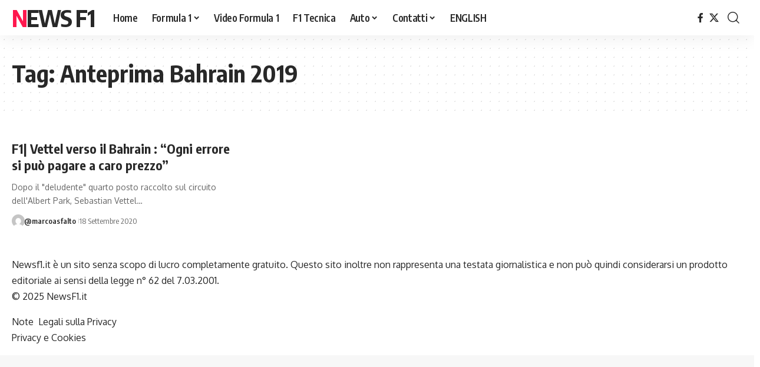

--- FILE ---
content_type: text/html; charset=UTF-8
request_url: https://www.newsf1.it/tag/anteprima-bahrain-2019/
body_size: 14664
content:
<!DOCTYPE html><html lang="it-IT" prefix="og: https://ogp.me/ns#"><head><script data-no-optimize="1">var litespeed_docref=sessionStorage.getItem("litespeed_docref");litespeed_docref&&(Object.defineProperty(document,"referrer",{get:function(){return litespeed_docref}}),sessionStorage.removeItem("litespeed_docref"));</script> <meta charset="UTF-8" /><meta http-equiv="X-UA-Compatible" content="IE=edge" /><meta name="viewport" content="width=device-width, initial-scale=1.0" /><link rel="profile" href="https://gmpg.org/xfn/11" /> <script type="litespeed/javascript">window.gtag_enable_tcf_support=!0</script> <title>Anteprima Bahrain 2019 Archives - News F1</title><meta name="robots" content="index, follow, max-snippet:-1, max-video-preview:-1, max-image-preview:large"/><link rel="preconnect" href="https://fonts.gstatic.com" crossorigin><link rel="preload" as="style" onload="this.onload=null;this.rel='stylesheet'" id="rb-preload-gfonts" href="https://fonts.googleapis.com/css?family=Oxygen%3A400%2C700%7CEncode+Sans+Condensed%3A400%2C500%2C600%2C700%2C800&amp;display=swap" crossorigin><noscript><link rel="stylesheet" href="https://fonts.googleapis.com/css?family=Oxygen%3A400%2C700%7CEncode+Sans+Condensed%3A400%2C500%2C600%2C700%2C800&amp;display=swap"></noscript><link rel="canonical" href="https://www.newsf1.it/tag/anteprima-bahrain-2019/" /><meta property="og:locale" content="it_IT" /><meta property="og:type" content="article" /><meta property="og:title" content="Anteprima Bahrain 2019 Archives - News F1" /><meta property="og:url" content="https://www.newsf1.it/tag/anteprima-bahrain-2019/" /><meta property="og:site_name" content="F1 News - Notizie Formula 1, Auto e Motorsport" /><meta property="article:publisher" content="https://www.facebook.com/notizief1/" /><meta property="og:image" content="https://www.newsf1.it/wp-content/uploads/2018/11/cropped-logo-3.jpg" /><meta property="og:image:secure_url" content="https://www.newsf1.it/wp-content/uploads/2018/11/cropped-logo-3.jpg" /><meta property="og:image:width" content="512" /><meta property="og:image:height" content="512" /><meta property="og:image:type" content="image/jpeg" /><meta name="twitter:card" content="summary_large_image" /><meta name="twitter:title" content="Anteprima Bahrain 2019 Archives - News F1" /><meta name="twitter:site" content="@Graftechweb" /><meta name="twitter:image" content="https://www.newsf1.it/wp-content/uploads/2018/11/cropped-logo-3.jpg" /><meta name="twitter:label1" content="Articoli" /><meta name="twitter:data1" content="1" /><link rel='dns-prefetch' href='//track.eadv.it' /><link rel='dns-prefetch' href='//www.googletagmanager.com' /><link rel='dns-prefetch' href='//fonts.googleapis.com' /><link rel='dns-prefetch' href='//fonts.gstatic.com' /><link rel='dns-prefetch' href='//www.google-analytics.com' /><link rel='dns-prefetch' href='//www.youtube.com' /><link rel='dns-prefetch' href='//i.ytimg.com' /><link rel='dns-prefetch' href='//pagead2.googlesyndication.com' /><link rel='dns-prefetch' href='//tpc.googlesyndication.com' /><link rel='dns-prefetch' href='//static.doubleclick.net' /><link rel='dns-prefetch' href='//www.googletagservices.com' /><link rel='dns-prefetch' href='//cdn.ampproject.org' /><link rel='dns-prefetch' href='//s0.wp.com' /><link rel='dns-prefetch' href='//pixel.wp.com' /><link rel='dns-prefetch' href='//securepubads.g.doubleclick.net' /><link rel='preconnect' href='https://fonts.gstatic.com' /><link rel='preconnect' href='https://www.youtube.com' /><link rel='preconnect' href='https://www.googletagmanager.com' /><link rel='preconnect' href='https://pagead2.googlesyndication.com' /><link rel='preconnect' href='https://cdn.ampproject.org' /><link rel="alternate" type="application/rss+xml" title="News F1  &raquo; Feed" href="https://www.newsf1.it/feed/" /><link rel="alternate" type="application/rss+xml" title="News F1  &raquo; Feed dei commenti" href="https://www.newsf1.it/comments/feed/" /><link rel="alternate" type="application/rss+xml" title="News F1  &raquo; Anteprima Bahrain 2019 Feed del tag" href="https://www.newsf1.it/tag/anteprima-bahrain-2019/feed/" /> <script type="application/ld+json">{
    "@context": "https://schema.org",
    "@type": "Organization",
    "legalName": "News F1 ",
    "url": "https://www.newsf1.it/"
}</script> <style id='wp-img-auto-sizes-contain-inline-css'>img:is([sizes=auto i],[sizes^="auto," i]){contain-intrinsic-size:3000px 1500px}
/*# sourceURL=wp-img-auto-sizes-contain-inline-css */</style><link data-optimized="2" rel="stylesheet" href="https://www.newsf1.it/wp-content/litespeed/css/33f1dba21451629d10bd9864092faefa.css?ver=98e1a" /><style id='global-styles-inline-css'>:root{--wp--preset--aspect-ratio--square: 1;--wp--preset--aspect-ratio--4-3: 4/3;--wp--preset--aspect-ratio--3-4: 3/4;--wp--preset--aspect-ratio--3-2: 3/2;--wp--preset--aspect-ratio--2-3: 2/3;--wp--preset--aspect-ratio--16-9: 16/9;--wp--preset--aspect-ratio--9-16: 9/16;--wp--preset--color--black: #000000;--wp--preset--color--cyan-bluish-gray: #abb8c3;--wp--preset--color--white: #ffffff;--wp--preset--color--pale-pink: #f78da7;--wp--preset--color--vivid-red: #cf2e2e;--wp--preset--color--luminous-vivid-orange: #ff6900;--wp--preset--color--luminous-vivid-amber: #fcb900;--wp--preset--color--light-green-cyan: #7bdcb5;--wp--preset--color--vivid-green-cyan: #00d084;--wp--preset--color--pale-cyan-blue: #8ed1fc;--wp--preset--color--vivid-cyan-blue: #0693e3;--wp--preset--color--vivid-purple: #9b51e0;--wp--preset--gradient--vivid-cyan-blue-to-vivid-purple: linear-gradient(135deg,rgb(6,147,227) 0%,rgb(155,81,224) 100%);--wp--preset--gradient--light-green-cyan-to-vivid-green-cyan: linear-gradient(135deg,rgb(122,220,180) 0%,rgb(0,208,130) 100%);--wp--preset--gradient--luminous-vivid-amber-to-luminous-vivid-orange: linear-gradient(135deg,rgb(252,185,0) 0%,rgb(255,105,0) 100%);--wp--preset--gradient--luminous-vivid-orange-to-vivid-red: linear-gradient(135deg,rgb(255,105,0) 0%,rgb(207,46,46) 100%);--wp--preset--gradient--very-light-gray-to-cyan-bluish-gray: linear-gradient(135deg,rgb(238,238,238) 0%,rgb(169,184,195) 100%);--wp--preset--gradient--cool-to-warm-spectrum: linear-gradient(135deg,rgb(74,234,220) 0%,rgb(151,120,209) 20%,rgb(207,42,186) 40%,rgb(238,44,130) 60%,rgb(251,105,98) 80%,rgb(254,248,76) 100%);--wp--preset--gradient--blush-light-purple: linear-gradient(135deg,rgb(255,206,236) 0%,rgb(152,150,240) 100%);--wp--preset--gradient--blush-bordeaux: linear-gradient(135deg,rgb(254,205,165) 0%,rgb(254,45,45) 50%,rgb(107,0,62) 100%);--wp--preset--gradient--luminous-dusk: linear-gradient(135deg,rgb(255,203,112) 0%,rgb(199,81,192) 50%,rgb(65,88,208) 100%);--wp--preset--gradient--pale-ocean: linear-gradient(135deg,rgb(255,245,203) 0%,rgb(182,227,212) 50%,rgb(51,167,181) 100%);--wp--preset--gradient--electric-grass: linear-gradient(135deg,rgb(202,248,128) 0%,rgb(113,206,126) 100%);--wp--preset--gradient--midnight: linear-gradient(135deg,rgb(2,3,129) 0%,rgb(40,116,252) 100%);--wp--preset--font-size--small: 13px;--wp--preset--font-size--medium: 20px;--wp--preset--font-size--large: 36px;--wp--preset--font-size--x-large: 42px;--wp--preset--spacing--20: 0.44rem;--wp--preset--spacing--30: 0.67rem;--wp--preset--spacing--40: 1rem;--wp--preset--spacing--50: 1.5rem;--wp--preset--spacing--60: 2.25rem;--wp--preset--spacing--70: 3.38rem;--wp--preset--spacing--80: 5.06rem;--wp--preset--shadow--natural: 6px 6px 9px rgba(0, 0, 0, 0.2);--wp--preset--shadow--deep: 12px 12px 50px rgba(0, 0, 0, 0.4);--wp--preset--shadow--sharp: 6px 6px 0px rgba(0, 0, 0, 0.2);--wp--preset--shadow--outlined: 6px 6px 0px -3px rgb(255, 255, 255), 6px 6px rgb(0, 0, 0);--wp--preset--shadow--crisp: 6px 6px 0px rgb(0, 0, 0);}:where(.is-layout-flex){gap: 0.5em;}:where(.is-layout-grid){gap: 0.5em;}body .is-layout-flex{display: flex;}.is-layout-flex{flex-wrap: wrap;align-items: center;}.is-layout-flex > :is(*, div){margin: 0;}body .is-layout-grid{display: grid;}.is-layout-grid > :is(*, div){margin: 0;}:where(.wp-block-columns.is-layout-flex){gap: 2em;}:where(.wp-block-columns.is-layout-grid){gap: 2em;}:where(.wp-block-post-template.is-layout-flex){gap: 1.25em;}:where(.wp-block-post-template.is-layout-grid){gap: 1.25em;}.has-black-color{color: var(--wp--preset--color--black) !important;}.has-cyan-bluish-gray-color{color: var(--wp--preset--color--cyan-bluish-gray) !important;}.has-white-color{color: var(--wp--preset--color--white) !important;}.has-pale-pink-color{color: var(--wp--preset--color--pale-pink) !important;}.has-vivid-red-color{color: var(--wp--preset--color--vivid-red) !important;}.has-luminous-vivid-orange-color{color: var(--wp--preset--color--luminous-vivid-orange) !important;}.has-luminous-vivid-amber-color{color: var(--wp--preset--color--luminous-vivid-amber) !important;}.has-light-green-cyan-color{color: var(--wp--preset--color--light-green-cyan) !important;}.has-vivid-green-cyan-color{color: var(--wp--preset--color--vivid-green-cyan) !important;}.has-pale-cyan-blue-color{color: var(--wp--preset--color--pale-cyan-blue) !important;}.has-vivid-cyan-blue-color{color: var(--wp--preset--color--vivid-cyan-blue) !important;}.has-vivid-purple-color{color: var(--wp--preset--color--vivid-purple) !important;}.has-black-background-color{background-color: var(--wp--preset--color--black) !important;}.has-cyan-bluish-gray-background-color{background-color: var(--wp--preset--color--cyan-bluish-gray) !important;}.has-white-background-color{background-color: var(--wp--preset--color--white) !important;}.has-pale-pink-background-color{background-color: var(--wp--preset--color--pale-pink) !important;}.has-vivid-red-background-color{background-color: var(--wp--preset--color--vivid-red) !important;}.has-luminous-vivid-orange-background-color{background-color: var(--wp--preset--color--luminous-vivid-orange) !important;}.has-luminous-vivid-amber-background-color{background-color: var(--wp--preset--color--luminous-vivid-amber) !important;}.has-light-green-cyan-background-color{background-color: var(--wp--preset--color--light-green-cyan) !important;}.has-vivid-green-cyan-background-color{background-color: var(--wp--preset--color--vivid-green-cyan) !important;}.has-pale-cyan-blue-background-color{background-color: var(--wp--preset--color--pale-cyan-blue) !important;}.has-vivid-cyan-blue-background-color{background-color: var(--wp--preset--color--vivid-cyan-blue) !important;}.has-vivid-purple-background-color{background-color: var(--wp--preset--color--vivid-purple) !important;}.has-black-border-color{border-color: var(--wp--preset--color--black) !important;}.has-cyan-bluish-gray-border-color{border-color: var(--wp--preset--color--cyan-bluish-gray) !important;}.has-white-border-color{border-color: var(--wp--preset--color--white) !important;}.has-pale-pink-border-color{border-color: var(--wp--preset--color--pale-pink) !important;}.has-vivid-red-border-color{border-color: var(--wp--preset--color--vivid-red) !important;}.has-luminous-vivid-orange-border-color{border-color: var(--wp--preset--color--luminous-vivid-orange) !important;}.has-luminous-vivid-amber-border-color{border-color: var(--wp--preset--color--luminous-vivid-amber) !important;}.has-light-green-cyan-border-color{border-color: var(--wp--preset--color--light-green-cyan) !important;}.has-vivid-green-cyan-border-color{border-color: var(--wp--preset--color--vivid-green-cyan) !important;}.has-pale-cyan-blue-border-color{border-color: var(--wp--preset--color--pale-cyan-blue) !important;}.has-vivid-cyan-blue-border-color{border-color: var(--wp--preset--color--vivid-cyan-blue) !important;}.has-vivid-purple-border-color{border-color: var(--wp--preset--color--vivid-purple) !important;}.has-vivid-cyan-blue-to-vivid-purple-gradient-background{background: var(--wp--preset--gradient--vivid-cyan-blue-to-vivid-purple) !important;}.has-light-green-cyan-to-vivid-green-cyan-gradient-background{background: var(--wp--preset--gradient--light-green-cyan-to-vivid-green-cyan) !important;}.has-luminous-vivid-amber-to-luminous-vivid-orange-gradient-background{background: var(--wp--preset--gradient--luminous-vivid-amber-to-luminous-vivid-orange) !important;}.has-luminous-vivid-orange-to-vivid-red-gradient-background{background: var(--wp--preset--gradient--luminous-vivid-orange-to-vivid-red) !important;}.has-very-light-gray-to-cyan-bluish-gray-gradient-background{background: var(--wp--preset--gradient--very-light-gray-to-cyan-bluish-gray) !important;}.has-cool-to-warm-spectrum-gradient-background{background: var(--wp--preset--gradient--cool-to-warm-spectrum) !important;}.has-blush-light-purple-gradient-background{background: var(--wp--preset--gradient--blush-light-purple) !important;}.has-blush-bordeaux-gradient-background{background: var(--wp--preset--gradient--blush-bordeaux) !important;}.has-luminous-dusk-gradient-background{background: var(--wp--preset--gradient--luminous-dusk) !important;}.has-pale-ocean-gradient-background{background: var(--wp--preset--gradient--pale-ocean) !important;}.has-electric-grass-gradient-background{background: var(--wp--preset--gradient--electric-grass) !important;}.has-midnight-gradient-background{background: var(--wp--preset--gradient--midnight) !important;}.has-small-font-size{font-size: var(--wp--preset--font-size--small) !important;}.has-medium-font-size{font-size: var(--wp--preset--font-size--medium) !important;}.has-large-font-size{font-size: var(--wp--preset--font-size--large) !important;}.has-x-large-font-size{font-size: var(--wp--preset--font-size--x-large) !important;}
/*# sourceURL=global-styles-inline-css */</style><style id='classic-theme-styles-inline-css'>/*! This file is auto-generated */
.wp-block-button__link{color:#fff;background-color:#32373c;border-radius:9999px;box-shadow:none;text-decoration:none;padding:calc(.667em + 2px) calc(1.333em + 2px);font-size:1.125em}.wp-block-file__button{background:#32373c;color:#fff;text-decoration:none}
/*# sourceURL=/wp-includes/css/classic-themes.min.css */</style><style id='foxiz-main-inline-css'>[data-theme="dark"].is-hd-4 {--nav-bg: #191c20;--nav-bg-from: #191c20;--nav-bg-to: #191c20;--nav-bg-glass: #191c2011;--nav-bg-glass-from: #191c2011;--nav-bg-glass-to: #191c2011;}[data-theme="dark"].is-hd-5, [data-theme="dark"].is-hd-5:not(.sticky-on) {--nav-bg: #191c20;--nav-bg-from: #191c20;--nav-bg-to: #191c20;--nav-bg-glass: #191c2011;--nav-bg-glass-from: #191c2011;--nav-bg-glass-to: #191c2011;}:root {--topad-spacing :15px;--hyperlink-line-color :var(--g-color);--sm-shadow : none;--s-content-width : 760px;--max-width-wo-sb : 840px;--s10-feat-ratio :45%;--s11-feat-ratio :45%;--login-popup-w : 350px;}.search-header:before { background-repeat : no-repeat;background-size : cover;background-attachment : scroll;background-position : center center;}[data-theme="dark"] .search-header:before { background-repeat : no-repeat;background-size : cover;background-attachment : scroll;background-position : center center;}.footer-has-bg { background-color : #88888812;}#amp-mobile-version-switcher { display: none; }
/*# sourceURL=foxiz-main-inline-css */</style> <script type="litespeed/javascript" data-src="https://www.newsf1.it/wp-includes/js/jquery/jquery.min.js" id="jquery-core-js"></script> <script id="login-with-ajax-js-extra" type="litespeed/javascript">var LWA={"ajaxurl":"https://www.newsf1.it/wp-admin/admin-ajax.php","off":""}</script> 
 <script type="litespeed/javascript" data-src="https://www.googletagmanager.com/gtag/js?id=GT-P36T77X" id="google_gtagjs-js"></script> <script id="google_gtagjs-js-after" type="litespeed/javascript">window.dataLayer=window.dataLayer||[];function gtag(){dataLayer.push(arguments)}
gtag("set","linker",{"domains":["www.newsf1.it"]});gtag("js",new Date());gtag("set","developer_id.dZTNiMT",!0);gtag("config","GT-P36T77X")</script> <link rel="preload" href="https://www.newsf1.it/wp-content/themes/foxiz/assets/fonts/icons.woff2?ver=2.5.0" as="font" type="font/woff2" crossorigin="anonymous"><link rel="https://api.w.org/" href="https://www.newsf1.it/wp-json/" /><link rel="alternate" title="JSON" type="application/json" href="https://www.newsf1.it/wp-json/wp/v2/tags/2739" /><link rel="EditURI" type="application/rsd+xml" title="RSD" href="https://www.newsf1.it/xmlrpc.php?rsd" /><meta name="generator" content="WordPress 6.9" /><link href="https://track.eadv.it" rel="preconnect"><style>.eadv-billboard{min-height:100px;}@media screen and (min-width:990px){.eadv-billboard{min-height:250px;}}
    .eadv-in-content{min-height:400px;}@media screen and (min-width:990px){.eadv-in-content{min-height:250px;}}
    .eadv-aside{min-height:400px;}@media screen and (min-width:990px){.eadv-aside{min-height:600px;}}
    .eadv-related{min-height:900px;}
    .eadv-bottom{min-height:600px;}@media screen and (min-width: 990px){.eadv-bottom{min-height:250px;}}</style><meta name="generator" content="Site Kit by Google 1.170.0" /><script type="application/ld+json">{
    "@context": "https://schema.org",
    "@type": "WebSite",
    "@id": "https://www.newsf1.it/#website",
    "url": "https://www.newsf1.it/",
    "name": "News F1 ",
    "potentialAction": {
        "@type": "SearchAction",
        "target": "https://www.newsf1.it/?s={search_term_string}",
        "query-input": "required name=search_term_string"
    }
}</script> <script type="application/ld+json" class="saswp-schema-markup-output">[{"@context":"https:\/\/schema.org\/","@type":"VideoObject","@id":"https:\/\/www.newsf1.it\/f1-vettel-verso-il-bahrain-ogni-errore-si-puo-pagare-a-caro-prezzo\/#videoobject","url":"https:\/\/www.newsf1.it\/f1-vettel-verso-il-bahrain-ogni-errore-si-puo-pagare-a-caro-prezzo\/","headline":"F1| Vettel verso il Bahrain : &#8220;Ogni errore si pu\u00f2 pagare a caro prezzo&#8221;","datePublished":"2019-03-26T09:33:02+01:00","dateModified":"2020-09-18T01:10:29+02:00","description":"Dopo il \"deludente\" quarto posto raccolto sul circuito dell'Albert Park, Sebastian Vettel arriva all'appuntamento del Bahrain con tanta voglia di riscatto.","transcript":"Dopo il \"deludente\" quarto posto raccolto sul circuito dell'Albert Park, Sebastian Vettel arriva all'appuntamento del Bahrain con tanta voglia di riscatto.  Tra Sebastian Vettel e la pista di Sakhir sembra esserci un legame che sorride all'attuale pilota in forza alla Ferrari. Il palmares del pilota tedesco sul circuito del deserto del Bahrain parla chiaro : 4 vittorie, di cui 2 con la Red Bull nel 2012 e 2013 e due con la Ferrari (2017 e 2018). Oltre a ci\u00f2, il 31enne tetracampione detiene ben 3 pole position (2010,2012 e 2018).    Questi sono numeri che fanno sorridere Vettel, che dopo un quarto posto opaco e incolore nella gara inaugurale in Australia, vuole a tutti i costi riscattarsi e mostrare le reali potenzialit\u00e0 della Ferrari in questo 2019.    Da molti esperti, la pista di Sakhir rappresenta un banco di prova tra i pi\u00f9 realistici per capire le potenzialit\u00e0 delle monoposto. Infatti si presenta come una pista completa, caratterizzata da due lunghi rettilinei per mettere alla prova la potenza della Power Unit , curve lente dove \u00e8 necessaria una buona trazione meccanica e curvoni veloci dove fa la differenza avere un buon bilanciamento generale della vettura. Inoltre le condizioni ambientali estremamente calde, sono una banco di prova per le componenti del gruppo motore oltre che la presenza di brusche frenate ( curva 1) che mette alla frusta l'impianto frenante.     Pista di Sakhir \/ Foto di SuttonImage    Un circuito da \"trazione e brusche frenate\" quindi, terreno ideale per la Ferrari nel capire se i cambiamenti effettuati dopo la debacle australiana hanno dato i frutti sperati. Ferrari, che arriva nel deserto del Bahrain con due vittorie nelle ultime due edizioni: un plus per gli uomini in rosso per cercare di cancellare il brutto ricordo dell'Australia.    Oltre agli aspetti tecnici, il circuito di Sakhir presenta anche delle insolite condizioni che rendono insidioso trovare il giusto tempo sul giro : sabbia e vento. Lo stesso Sebastian Vettel, attraverso le righe del sito Ferrari, evidenzia questo aspetto.    \u201cDal punto di vista del pilota, la pista del Bahrain a livello di difficolt\u00e0 si pu\u00f2 configurare come normale. Detto questo,\u00a0non \u00e8 sempre facile prendere il ritmo\u00a0giusto nelle prove perch\u00e9 la pista \u00e8 sporca di sabbia e spesso tira un forte vento\u201c.    \u201cIn molti casi ogni giro di pista \u00e8 diverso dal precedente e questo pu\u00f2 fare la differenza specie in qualifica:\u00a0basta essere fuori dalla traiettoria ideale\u00a0anche di pochi centimetri che le ruote iniziano a pattinare e\u00a0si perdono irrimediabilmente dei decimi\u201c ha detto il 31enne di Heppenheim, colui che \u00e8 riuscito a siglare per 2 volte pole e vittoria insieme (2012 e 2018) in Bahrain.     Vettel e Leclerc in cerca di riscatto dopo l'Australia    La presenza di sabbia e anche di poco grip in generale sull'asfalto del circuito arabo, sono insidie che non si trovano negli altri circuiti dei campionato. Ragion per cui, bisogna far attenzione \u00a0poich\u00e9 ogni errore pu\u00f2 costare molto caro in termini cronometrici sul giro.    \u201cQui ogni errore si paga caro in termini di tempo: per la stessa ragione bisogna essere\u00a0molto cauti nel portare i sorpassi, aspettando un piccolo errore del pilota davanti per provare a passargli davanti. I punti ideali per attaccare? Alla curva 1 e alla curva 14, dopo due lunghi rettilinei\u201c ha concluso il 4 volte campione tedesco    Giuly Bellani","name":"F1| Vettel verso il Bahrain : &#8220;Ogni errore si pu\u00f2 pagare a caro prezzo&#8221;","uploadDate":"2019-03-26T09:33:02+01:00","thumbnailUrl":"","author":{"@type":"Person","name":"@marcoasfalto","url":"https:\/\/www.newsf1.it\/author\/marcoasfalto\/","sameAs":[],"image":{"@type":"ImageObject","url":"https:\/\/www.newsf1.it\/wp-content\/litespeed\/avatar\/d7436b36011f4de65a50bda946119220.jpg?ver=1769019718","height":96,"width":96}},"publisher":{"@type":"Organization","name":"News F1 ","url":"https:\/\/www.newsf1.it"}}]</script> <link rel="icon" href="https://www.newsf1.it/wp-content/uploads/2018/11/cropped-logo-3-32x32.jpg" sizes="32x32" /><link rel="icon" href="https://www.newsf1.it/wp-content/uploads/2018/11/cropped-logo-3-192x192.jpg" sizes="192x192" /><link rel="apple-touch-icon" href="https://www.newsf1.it/wp-content/uploads/2018/11/cropped-logo-3-180x180.jpg" /><meta name="msapplication-TileImage" content="https://www.newsf1.it/wp-content/uploads/2018/11/cropped-logo-3-270x270.jpg" /></head><body class="archive tag tag-anteprima-bahrain-2019 tag-2739 wp-custom-logo wp-embed-responsive wp-theme-foxiz wp-child-theme-foxiz-child personalized-all menu-ani-1 hover-ani-1 btn-ani-1 btn-transform-1 is-rm-1 lmeta-dot loader-1 dark-sw-1 mtax-1 toc-smooth is-hd-1 is-backtop none-m-backtop " data-theme="default"><div class="site-outer"><div id="site-header" class="header-wrap rb-section header-set-1 header-1 header-wrapper style-shadow has-quick-menu"><div id="navbar-outer" class="navbar-outer"><div id="sticky-holder" class="sticky-holder"><div class="navbar-wrap"><div class="rb-container edge-padding"><div class="navbar-inner"><div class="navbar-left"><div class="logo-wrap is-text-logo site-branding"><p class="logo-title h1">
<a href="https://www.newsf1.it/" title="News F1 ">News F1 </a></p><p class="site-description is-hidden">F1 News &#8211; Tecnica legata alla Formula 1 e Auto</p></div><nav id="site-navigation" class="main-menu-wrap" aria-label="main menu"><ul id="menu-newsf1home-1" class="main-menu rb-menu large-menu" itemscope itemtype="https://www.schema.org/SiteNavigationElement"><li class="menu-item menu-item-type-custom menu-item-object-custom menu-item-home menu-item-84392"><a href="https://www.newsf1.it/"><span>Home</span></a></li><li class="menu-item menu-item-type-taxonomy menu-item-object-category menu-item-has-children menu-item-79688"><a href="https://www.newsf1.it/category/formula-1/"><span>Formula 1</span></a><ul class="sub-menu"><li id="menu-item-32922" class="menu-item menu-item-type-taxonomy menu-item-object-category menu-item-32922"><a href="https://www.newsf1.it/category/f1-news/"><span>F1 News</span></a></li><li id="menu-item-10839" class="menu-item menu-item-type-taxonomy menu-item-object-category menu-item-10839"><a href="https://www.newsf1.it/category/formula-1/notizie-f1/"><span>Notizie F1</span></a></li><li id="menu-item-10836" class="menu-item menu-item-type-taxonomy menu-item-object-category menu-item-10836"><a href="https://www.newsf1.it/category/formula-1/analisi-tecnica-f1/"><span>F1 Tecnica</span></a></li><li id="menu-item-32904" class="menu-item menu-item-type-taxonomy menu-item-object-category menu-item-32904"><a href="https://www.newsf1.it/category/mondo-corse/"><span>Mondo Corse</span></a></li></ul></li><li class="menu-item menu-item-type-taxonomy menu-item-object-category menu-item-79690"><a href="https://www.newsf1.it/category/video-formula-1/"><span>Video Formula 1</span></a></li><li class="menu-item menu-item-type-taxonomy menu-item-object-category menu-item-79689"><a href="https://www.newsf1.it/category/formula-1/analisi-tecnica-f1/"><span>F1 Tecnica</span></a></li><li class="menu-item menu-item-type-taxonomy menu-item-object-category menu-item-has-children menu-item-32907"><a href="https://www.newsf1.it/category/auto-news/"><span>Auto</span></a><ul class="sub-menu"><li id="menu-item-35331" class="menu-item menu-item-type-taxonomy menu-item-object-category menu-item-35331"><a href="https://www.newsf1.it/category/auto-elettriche-ibride/"><span>Auto Elettriche e Ibride</span></a></li></ul></li><li class="menu-item menu-item-type-post_type menu-item-object-page menu-item-has-children menu-item-10843"><a href="https://www.newsf1.it/contatti/"><span>Contatti</span></a><ul class="sub-menu"><li id="menu-item-32112" class="menu-item menu-item-type-post_type menu-item-object-page menu-item-32112"><a href="https://www.newsf1.it/telefono-email/"><span>Telefono &#038; Email</span></a></li><li id="menu-item-10832" class="menu-item menu-item-type-post_type menu-item-object-page menu-item-10832"><a href="https://www.newsf1.it/collaborazione-esterne/"><span>Partnership</span></a></li><li id="menu-item-10829" class="menu-item menu-item-type-post_type menu-item-object-page menu-item-has-children menu-item-10829"><a href="https://www.newsf1.it/chi-siamo/"><span>Chi siamo</span></a><ul class="sub-menu"><li id="menu-item-10830" class="menu-item menu-item-type-post_type menu-item-object-page menu-item-10830"><a href="https://www.newsf1.it/chi-siamo/presentazione/"><span>Presentazione</span></a></li><li id="menu-item-10833" class="menu-item menu-item-type-post_type menu-item-object-page menu-item-privacy-policy menu-item-10833"><a href="https://www.newsf1.it/note-privacy/"><span>Note legali / Privacy</span></a></li><li id="menu-item-10834" class="menu-item menu-item-type-post_type menu-item-object-page menu-item-10834"><a href="https://www.newsf1.it/note-privacy/cosa-sono-cookies/"><span>Privacy e Cookies</span></a></li></ul></li></ul></li><li class="menu-item menu-item-type-taxonomy menu-item-object-category menu-item-89906"><a href="https://www.newsf1.it/category/f1-news-english/"><span>ENGLISH</span></a></li></ul></nav></div><div class="navbar-right"><div class="header-social-list wnav-holder"><a class="social-link-facebook" aria-label="Facebook" data-title="Facebook" href="#" target="_blank" rel="noopener nofollow"><i class="rbi rbi-facebook" aria-hidden="true"></i></a><a class="social-link-twitter" aria-label="X" data-title="X" href="#" target="_blank" rel="noopener nofollow"><i class="rbi rbi-twitter" aria-hidden="true"></i></a></div><div class="wnav-holder w-header-search header-dropdown-outer">
<a href="#" role="button" data-title="Search" class="icon-holder header-element search-btn search-trigger" aria-label="Search">
<i class="rbi rbi-search wnav-icon" aria-hidden="true"></i>							</a><div class="header-dropdown"><div class="header-search-form is-icon-layout"><form method="get" action="https://www.newsf1.it/" class="rb-search-form"  data-search="post" data-limit="0" data-follow="0" data-tax="category" data-dsource="0"  data-ptype=""><div class="search-form-inner"><span class="search-icon"><i class="rbi rbi-search" aria-hidden="true"></i></span><span class="search-text"><input type="text" class="field" placeholder="Search Headlines, News..." value="" name="s"/></span><span class="rb-search-submit"><input type="submit" value="Search"/><i class="rbi rbi-cright" aria-hidden="true"></i></span></div></form></div></div></div></div></div></div></div><div id="header-mobile" class="header-mobile mh-style-shadow"><div class="header-mobile-wrap"><div class="mbnav edge-padding"><div class="navbar-left"><div class="mobile-toggle-wrap">
<a href="#" class="mobile-menu-trigger" role="button" rel="nofollow" aria-label="Open mobile menu">		<span class="burger-icon"><span></span><span></span><span></span></span>
</a></div><div class="logo-wrap is-text-logo site-branding"><p class="logo-title h1">
<a href="https://www.newsf1.it/" title="News F1 ">News F1 </a></p><p class="site-description is-hidden">F1 News &#8211; Tecnica legata alla Formula 1 e Auto</p></div></div><div class="navbar-right">
<a role="button" href="#" class="mobile-menu-trigger mobile-search-icon" aria-label="search"><i class="rbi rbi-search wnav-icon" aria-hidden="true"></i></a></div></div><div class="mobile-qview"><ul id="menu-newsf1home-2" class="mobile-qview-inner"><li class="menu-item menu-item-type-custom menu-item-object-custom menu-item-home menu-item-84392"><a href="https://www.newsf1.it/"><span>Home</span></a></li><li class="menu-item menu-item-type-taxonomy menu-item-object-category menu-item-79688"><a href="https://www.newsf1.it/category/formula-1/"><span>Formula 1</span></a></li><li class="menu-item menu-item-type-taxonomy menu-item-object-category menu-item-79690"><a href="https://www.newsf1.it/category/video-formula-1/"><span>Video Formula 1</span></a></li><li class="menu-item menu-item-type-taxonomy menu-item-object-category menu-item-79689"><a href="https://www.newsf1.it/category/formula-1/analisi-tecnica-f1/"><span>F1 Tecnica</span></a></li><li class="menu-item menu-item-type-taxonomy menu-item-object-category menu-item-32907"><a href="https://www.newsf1.it/category/auto-news/"><span>Auto</span></a></li><li class="menu-item menu-item-type-post_type menu-item-object-page menu-item-10843"><a href="https://www.newsf1.it/contatti/"><span>Contatti</span></a></li><li class="menu-item menu-item-type-taxonomy menu-item-object-category menu-item-89906"><a href="https://www.newsf1.it/category/f1-news-english/"><span>ENGLISH</span></a></li></ul></div></div><div class="mobile-collapse"><div class="collapse-holder"><div class="collapse-inner"><div class="mobile-search-form edge-padding"><div class="header-search-form is-form-layout">
<span class="h5">Search</span><form method="get" action="https://www.newsf1.it/" class="rb-search-form"  data-search="post" data-limit="0" data-follow="0" data-tax="category" data-dsource="0"  data-ptype=""><div class="search-form-inner"><span class="search-icon"><i class="rbi rbi-search" aria-hidden="true"></i></span><span class="search-text"><input type="text" class="field" placeholder="Search Headlines, News..." value="" name="s"/></span><span class="rb-search-submit"><input type="submit" value="Search"/><i class="rbi rbi-cright" aria-hidden="true"></i></span></div></form></div></div><nav class="mobile-menu-wrap edge-padding"><ul id="mobile-menu" class="mobile-menu"><li class="menu-item menu-item-type-custom menu-item-object-custom menu-item-home menu-item-84392"><a href="https://www.newsf1.it/"><span>Home</span></a></li><li class="menu-item menu-item-type-taxonomy menu-item-object-category menu-item-has-children menu-item-79688"><a href="https://www.newsf1.it/category/formula-1/"><span>Formula 1</span></a><ul class="sub-menu"><li class="menu-item menu-item-type-taxonomy menu-item-object-category menu-item-32922"><a href="https://www.newsf1.it/category/f1-news/"><span>F1 News</span></a></li><li class="menu-item menu-item-type-taxonomy menu-item-object-category menu-item-10839"><a href="https://www.newsf1.it/category/formula-1/notizie-f1/"><span>Notizie F1</span></a></li><li class="menu-item menu-item-type-taxonomy menu-item-object-category menu-item-10836"><a href="https://www.newsf1.it/category/formula-1/analisi-tecnica-f1/"><span>F1 Tecnica</span></a></li><li class="menu-item menu-item-type-taxonomy menu-item-object-category menu-item-32904"><a href="https://www.newsf1.it/category/mondo-corse/"><span>Mondo Corse</span></a></li></ul></li><li class="menu-item menu-item-type-taxonomy menu-item-object-category menu-item-79690"><a href="https://www.newsf1.it/category/video-formula-1/"><span>Video Formula 1</span></a></li><li class="menu-item menu-item-type-taxonomy menu-item-object-category menu-item-79689"><a href="https://www.newsf1.it/category/formula-1/analisi-tecnica-f1/"><span>F1 Tecnica</span></a></li><li class="menu-item menu-item-type-taxonomy menu-item-object-category menu-item-has-children menu-item-32907"><a href="https://www.newsf1.it/category/auto-news/"><span>Auto</span></a><ul class="sub-menu"><li class="menu-item menu-item-type-taxonomy menu-item-object-category menu-item-35331"><a href="https://www.newsf1.it/category/auto-elettriche-ibride/"><span>Auto Elettriche e Ibride</span></a></li></ul></li><li class="menu-item menu-item-type-post_type menu-item-object-page menu-item-has-children menu-item-10843"><a href="https://www.newsf1.it/contatti/"><span>Contatti</span></a><ul class="sub-menu"><li class="menu-item menu-item-type-post_type menu-item-object-page menu-item-32112"><a href="https://www.newsf1.it/telefono-email/"><span>Telefono &#038; Email</span></a></li><li class="menu-item menu-item-type-post_type menu-item-object-page menu-item-10832"><a href="https://www.newsf1.it/collaborazione-esterne/"><span>Partnership</span></a></li><li class="menu-item menu-item-type-post_type menu-item-object-page menu-item-10829"><a href="https://www.newsf1.it/chi-siamo/"><span>Chi siamo</span></a></li></ul></li><li class="menu-item menu-item-type-taxonomy menu-item-object-category menu-item-89906"><a href="https://www.newsf1.it/category/f1-news-english/"><span>ENGLISH</span></a></li></ul></nav><div class="collapse-sections"><div class="mobile-socials">
<span class="mobile-social-title h6">Follow US</span>
<a class="social-link-facebook" aria-label="Facebook" data-title="Facebook" href="#" target="_blank" rel="noopener nofollow"><i class="rbi rbi-facebook" aria-hidden="true"></i></a><a class="social-link-twitter" aria-label="X" data-title="X" href="#" target="_blank" rel="noopener nofollow"><i class="rbi rbi-twitter" aria-hidden="true"></i></a></div></div></div></div></div></div></div></div></div><div class="site-wrap"><header class="archive-header is-archive-page is-pattern pattern-dot"><div class="rb-container edge-padding archive-header-content"><h1 class="archive-title">Tag: <span>Anteprima Bahrain 2019</span></h1></div></header><div class="blog-wrap without-sidebar"><div class="rb-container edge-padding"><div class="grid-container"><div class="blog-content"><div id="uid_tag_2739" class="block-wrap block-grid block-grid-1 rb-columns rb-col-3 is-gap-20 ecat-bg-1 meta-s-default"><div class="block-inner"><div class="p-wrap p-grid p-grid-1" data-pid="25766"><h3 class="entry-title">		<a class="p-url" href="https://www.newsf1.it/f1-vettel-verso-il-bahrain-ogni-errore-si-puo-pagare-a-caro-prezzo/" rel="bookmark">F1| Vettel verso il Bahrain : &#8220;Ogni errore si può pagare a caro prezzo&#8221;</a></h3><p class="entry-summary">Dopo il "deludente" quarto posto raccolto sul circuito dell'Albert Park, Sebastian Vettel&hellip;</p><div class="p-meta"><div class="meta-inner is-meta">
<a class="meta-el meta-avatar" href="https://www.newsf1.it/author/marcoasfalto/" rel="nofollow" aria-label="Visit posts by @marcoasfalto"><img alt='@marcoasfalto' src='https://www.newsf1.it/wp-content/litespeed/avatar/08c3b5dcc749cc708edb8a721eb3c630.jpg?ver=1769345386' srcset='https://www.newsf1.it/wp-content/litespeed/avatar/125d857b0d49b87e8227910d9b9239bf.jpg?ver=1769345386 2x' class='avatar avatar-44 photo' height='44' width='44' decoding='async'/></a><div class="meta-el meta-author">
<a href="https://www.newsf1.it/author/marcoasfalto/">@marcoasfalto</a></div><div class="meta-el meta-update">
<time class="updated" datetime="2020-09-18T01:10:29+02:00">18 Settembre 2020</time></div></div></div></div></div></div></div></div></div></div></div><aside class="rb-section fw-widget top-footer edge-padding"><div class="top-footer-inner"><div id="text-50" class="widget w-fw-footer rb-section clearfix widget_text"><div class="textwidget"><p>Newsf1.it è un sito senza scopo di lucro completamente gratuito. Questo sito inoltre non rappresenta una testata giornalistica e non può quindi considerarsi un prodotto editoriale ai sensi della legge n° 62 del 7.03.2001.<br />
© 2025 NewsF1.it</p><p><a href="https://www.newsf1.it/note-privacy/">Note  Legali sulla Privacy</a><br />
<a href="https://newsf1.it/note-privacy/cosa-sono-cookies/">Privacy e Cookies</a></p></div></div></div></aside><footer class="footer-wrap rb-section"><div class="footer-inner footer-has-bg"></div></footer></div> <script type="litespeed/javascript">(function(){const yesStorage=()=>{let storage;try{storage=window.localStorage;storage.setItem('__rbStorageSet','x');storage.removeItem('__rbStorageSet');return!0}catch{return!1}};const readingSize=yesStorage()?sessionStorage.getItem('rubyResizerStep')||'':'1';if(readingSize){const body=document.querySelector('body');switch(readingSize){case '2':body.classList.add('medium-entry-size');break;case '3':body.classList.add('big-entry-size');break}}})()</script> <script type="speculationrules">{"prefetch":[{"source":"document","where":{"and":[{"href_matches":"/*"},{"not":{"href_matches":["/wp-*.php","/wp-admin/*","/wp-content/uploads/*","/wp-content/*","/wp-content/plugins/*","/wp-content/themes/foxiz-child/*","/wp-content/themes/foxiz/*","/*\\?(.+)"]}},{"not":{"selector_matches":"a[rel~=\"nofollow\"]"}},{"not":{"selector_matches":".no-prefetch, .no-prefetch a"}}]},"eagerness":"conservative"}]}</script> <a rel="nofollow" style="display:none" href="https://www.newsf1.it/?blackhole=3a9f32e78d" title="NON seguire questo link o sarai bannato dal sito!">News F1 </a> <script type="text/template" id="bookmark-toggle-template"><i class="rbi rbi-bookmark" aria-hidden="true" data-title="Save it"></i>
			<i class="bookmarked-icon rbi rbi-bookmark-fill" aria-hidden="true" data-title="Undo Save"></i></script> <script type="text/template" id="bookmark-ask-login-template"><a class="login-toggle" role="button" rel="nofollow" data-title="Sign In to Save" href="https://www.newsf1.it/wp-login.php?redirect_to=https%3A%2F%2Fwww.newsf1.it%2Ftag%2Fanteprima-bahrain-2019%2F"><i class="rbi rbi-bookmark" aria-hidden="true"></i></a></script> <script type="text/template" id="follow-ask-login-template"><a class="login-toggle" role="button" rel="nofollow" data-title="Sign In to Follow" href="https://www.newsf1.it/wp-login.php?redirect_to=https%3A%2F%2Fwww.newsf1.it%2Ftag%2Fanteprima-bahrain-2019%2F"><i class="follow-icon rbi rbi-plus" data-title="Sign In to Follow" aria-hidden="true"></i></a></script> <script type="text/template" id="follow-toggle-template"><i class="follow-icon rbi rbi-plus" data-title="Follow"></i>
			<i class="followed-icon rbi rbi-bookmark-fill" data-title="Unfollow"></i></script> <aside id="bookmark-notification" class="bookmark-notification"></aside> <script type="text/template" id="bookmark-notification-template"><div class="bookmark-notification-inner {{classes}}">
					<div class="bookmark-featured">{{image}}</div>
					<div class="bookmark-inner">
						<span class="bookmark-title h5">{{title}}</span><span class="bookmark-desc">{{description}}</span>
					</div>
				</div></script> <script type="text/template" id="follow-notification-template"><div class="follow-info bookmark-notification-inner {{classes}}">
					<span class="follow-desc"><span>{{description}}</span><strong>{{name}}</strong></span>
				</div></script> <div id="rb-user-popup-form" class="rb-user-popup-form mfp-animation mfp-hide"><div class="logo-popup-outer"><div class="logo-popup"><div class="login-popup-header">
<span class="logo-popup-heading h3">Welcome Back!</span><p class="logo-popup-description is-meta">Sign in to your account</p></div><div class="user-login-form"><div id='wpcaptcha-protected-by' style='display: block; clear: both; padding-top: 20px; text-align: center;''>Login form protected by <a target='_blank' href='https://getwpcaptcha.com/'>WP Captcha</a></div><script type="litespeed/javascript">document.addEventListener("DOMContentLiteSpeedLoaded",function(){document.querySelector("#loginform").append(document.querySelector("#wpcaptcha-protected-by"))})</script><form name="popup-form" id="popup-form" action="https://www.newsf1.it/wp-login.php" method="post"><div class="login-username"><div class="rb-login-label">Username or Email Address</div>
<input type="text" name="log" required="required" autocomplete="username" class="input" value="" /></div><div class="login-password"><div class="rb-login-label">Password</div><div class="is-relative">
<input type="password" name="pwd" required="required" autocomplete="current-password" spellcheck="false" class="input" value="" />
<span class="rb-password-toggle"><i class="rbi rbi-show"></i></span></div></div><p><label for="wpcaptcha_captcha">Are you human? Please solve: <img class="wpcaptcha-captcha-img" style="vertical-align: text-top;" src="[data-uri]" alt="Captcha" /><input class="input" type="text" size="3" name="wpcaptcha_captcha[3303]" id="wpcaptcha_captcha" value=""/><input type="hidden" name="wpcaptcha_captcha_token[3303]" id="wpcaptcha_captcha_token" value="7b6087b69f1ab30a7e54f5fc7ab3f971" /></label></p><br /><div class="remember-wrap"><p class="login-remember"><label class="rb-login-label"><input name="rememberme" type="checkbox" id="rememberme" value="forever" /> Remember me</label></p><a class="lostpassw-link" href="https://www.newsf1.it/wp-login.php?action=lostpassword">Lost your password?</a></div><p class="login-submit">
<input type="submit" name="wp-submit" class="button button-primary" value="Log In" />
<input type="hidden" name="redirect_to" value="https://www.newsf1.it/tag/anteprima-bahrain-2019/" /></p></form><div class="login-form-footer"></div></div></div></div></div> <script id="foxiz-core-js-extra" type="litespeed/javascript">var foxizCoreParams={"ajaxurl":"https://www.newsf1.it/wp-admin/admin-ajax.php","darkModeID":"RubyDarkMode","yesPersonalized":"1","cookieDomain":"","cookiePath":"/"}</script> <script type="litespeed/javascript" data-src="https://track.eadv.it/newsf1.it.php?ver=6.9" id="eadv_tracking_script-js"></script> <script id="foxiz-global-js-extra" type="litespeed/javascript">var foxizParams={"sliderSpeed":"5000","sliderEffect":"slide","sliderFMode":"1"};var uid_tag_2739={"uuid":"uid_tag_2739","name":"grid_1","posts_per_page":"8","pagination":"number","entry_category":"bg-1","entry_meta":["avatar","author","update"],"review":"replace","review_meta":"1","sponsor_meta":"1","entry_format":"bottom","excerpt_length":"12","paged":"1","page_max":"1"}</script> <script data-no-optimize="1">window.lazyLoadOptions=Object.assign({},{threshold:300},window.lazyLoadOptions||{});!function(t,e){"object"==typeof exports&&"undefined"!=typeof module?module.exports=e():"function"==typeof define&&define.amd?define(e):(t="undefined"!=typeof globalThis?globalThis:t||self).LazyLoad=e()}(this,function(){"use strict";function e(){return(e=Object.assign||function(t){for(var e=1;e<arguments.length;e++){var n,a=arguments[e];for(n in a)Object.prototype.hasOwnProperty.call(a,n)&&(t[n]=a[n])}return t}).apply(this,arguments)}function o(t){return e({},at,t)}function l(t,e){return t.getAttribute(gt+e)}function c(t){return l(t,vt)}function s(t,e){return function(t,e,n){e=gt+e;null!==n?t.setAttribute(e,n):t.removeAttribute(e)}(t,vt,e)}function i(t){return s(t,null),0}function r(t){return null===c(t)}function u(t){return c(t)===_t}function d(t,e,n,a){t&&(void 0===a?void 0===n?t(e):t(e,n):t(e,n,a))}function f(t,e){et?t.classList.add(e):t.className+=(t.className?" ":"")+e}function _(t,e){et?t.classList.remove(e):t.className=t.className.replace(new RegExp("(^|\\s+)"+e+"(\\s+|$)")," ").replace(/^\s+/,"").replace(/\s+$/,"")}function g(t){return t.llTempImage}function v(t,e){!e||(e=e._observer)&&e.unobserve(t)}function b(t,e){t&&(t.loadingCount+=e)}function p(t,e){t&&(t.toLoadCount=e)}function n(t){for(var e,n=[],a=0;e=t.children[a];a+=1)"SOURCE"===e.tagName&&n.push(e);return n}function h(t,e){(t=t.parentNode)&&"PICTURE"===t.tagName&&n(t).forEach(e)}function a(t,e){n(t).forEach(e)}function m(t){return!!t[lt]}function E(t){return t[lt]}function I(t){return delete t[lt]}function y(e,t){var n;m(e)||(n={},t.forEach(function(t){n[t]=e.getAttribute(t)}),e[lt]=n)}function L(a,t){var o;m(a)&&(o=E(a),t.forEach(function(t){var e,n;e=a,(t=o[n=t])?e.setAttribute(n,t):e.removeAttribute(n)}))}function k(t,e,n){f(t,e.class_loading),s(t,st),n&&(b(n,1),d(e.callback_loading,t,n))}function A(t,e,n){n&&t.setAttribute(e,n)}function O(t,e){A(t,rt,l(t,e.data_sizes)),A(t,it,l(t,e.data_srcset)),A(t,ot,l(t,e.data_src))}function w(t,e,n){var a=l(t,e.data_bg_multi),o=l(t,e.data_bg_multi_hidpi);(a=nt&&o?o:a)&&(t.style.backgroundImage=a,n=n,f(t=t,(e=e).class_applied),s(t,dt),n&&(e.unobserve_completed&&v(t,e),d(e.callback_applied,t,n)))}function x(t,e){!e||0<e.loadingCount||0<e.toLoadCount||d(t.callback_finish,e)}function M(t,e,n){t.addEventListener(e,n),t.llEvLisnrs[e]=n}function N(t){return!!t.llEvLisnrs}function z(t){if(N(t)){var e,n,a=t.llEvLisnrs;for(e in a){var o=a[e];n=e,o=o,t.removeEventListener(n,o)}delete t.llEvLisnrs}}function C(t,e,n){var a;delete t.llTempImage,b(n,-1),(a=n)&&--a.toLoadCount,_(t,e.class_loading),e.unobserve_completed&&v(t,n)}function R(i,r,c){var l=g(i)||i;N(l)||function(t,e,n){N(t)||(t.llEvLisnrs={});var a="VIDEO"===t.tagName?"loadeddata":"load";M(t,a,e),M(t,"error",n)}(l,function(t){var e,n,a,o;n=r,a=c,o=u(e=i),C(e,n,a),f(e,n.class_loaded),s(e,ut),d(n.callback_loaded,e,a),o||x(n,a),z(l)},function(t){var e,n,a,o;n=r,a=c,o=u(e=i),C(e,n,a),f(e,n.class_error),s(e,ft),d(n.callback_error,e,a),o||x(n,a),z(l)})}function T(t,e,n){var a,o,i,r,c;t.llTempImage=document.createElement("IMG"),R(t,e,n),m(c=t)||(c[lt]={backgroundImage:c.style.backgroundImage}),i=n,r=l(a=t,(o=e).data_bg),c=l(a,o.data_bg_hidpi),(r=nt&&c?c:r)&&(a.style.backgroundImage='url("'.concat(r,'")'),g(a).setAttribute(ot,r),k(a,o,i)),w(t,e,n)}function G(t,e,n){var a;R(t,e,n),a=e,e=n,(t=Et[(n=t).tagName])&&(t(n,a),k(n,a,e))}function D(t,e,n){var a;a=t,(-1<It.indexOf(a.tagName)?G:T)(t,e,n)}function S(t,e,n){var a;t.setAttribute("loading","lazy"),R(t,e,n),a=e,(e=Et[(n=t).tagName])&&e(n,a),s(t,_t)}function V(t){t.removeAttribute(ot),t.removeAttribute(it),t.removeAttribute(rt)}function j(t){h(t,function(t){L(t,mt)}),L(t,mt)}function F(t){var e;(e=yt[t.tagName])?e(t):m(e=t)&&(t=E(e),e.style.backgroundImage=t.backgroundImage)}function P(t,e){var n;F(t),n=e,r(e=t)||u(e)||(_(e,n.class_entered),_(e,n.class_exited),_(e,n.class_applied),_(e,n.class_loading),_(e,n.class_loaded),_(e,n.class_error)),i(t),I(t)}function U(t,e,n,a){var o;n.cancel_on_exit&&(c(t)!==st||"IMG"===t.tagName&&(z(t),h(o=t,function(t){V(t)}),V(o),j(t),_(t,n.class_loading),b(a,-1),i(t),d(n.callback_cancel,t,e,a)))}function $(t,e,n,a){var o,i,r=(i=t,0<=bt.indexOf(c(i)));s(t,"entered"),f(t,n.class_entered),_(t,n.class_exited),o=t,i=a,n.unobserve_entered&&v(o,i),d(n.callback_enter,t,e,a),r||D(t,n,a)}function q(t){return t.use_native&&"loading"in HTMLImageElement.prototype}function H(t,o,i){t.forEach(function(t){return(a=t).isIntersecting||0<a.intersectionRatio?$(t.target,t,o,i):(e=t.target,n=t,a=o,t=i,void(r(e)||(f(e,a.class_exited),U(e,n,a,t),d(a.callback_exit,e,n,t))));var e,n,a})}function B(e,n){var t;tt&&!q(e)&&(n._observer=new IntersectionObserver(function(t){H(t,e,n)},{root:(t=e).container===document?null:t.container,rootMargin:t.thresholds||t.threshold+"px"}))}function J(t){return Array.prototype.slice.call(t)}function K(t){return t.container.querySelectorAll(t.elements_selector)}function Q(t){return c(t)===ft}function W(t,e){return e=t||K(e),J(e).filter(r)}function X(e,t){var n;(n=K(e),J(n).filter(Q)).forEach(function(t){_(t,e.class_error),i(t)}),t.update()}function t(t,e){var n,a,t=o(t);this._settings=t,this.loadingCount=0,B(t,this),n=t,a=this,Y&&window.addEventListener("online",function(){X(n,a)}),this.update(e)}var Y="undefined"!=typeof window,Z=Y&&!("onscroll"in window)||"undefined"!=typeof navigator&&/(gle|ing|ro)bot|crawl|spider/i.test(navigator.userAgent),tt=Y&&"IntersectionObserver"in window,et=Y&&"classList"in document.createElement("p"),nt=Y&&1<window.devicePixelRatio,at={elements_selector:".lazy",container:Z||Y?document:null,threshold:300,thresholds:null,data_src:"src",data_srcset:"srcset",data_sizes:"sizes",data_bg:"bg",data_bg_hidpi:"bg-hidpi",data_bg_multi:"bg-multi",data_bg_multi_hidpi:"bg-multi-hidpi",data_poster:"poster",class_applied:"applied",class_loading:"litespeed-loading",class_loaded:"litespeed-loaded",class_error:"error",class_entered:"entered",class_exited:"exited",unobserve_completed:!0,unobserve_entered:!1,cancel_on_exit:!0,callback_enter:null,callback_exit:null,callback_applied:null,callback_loading:null,callback_loaded:null,callback_error:null,callback_finish:null,callback_cancel:null,use_native:!1},ot="src",it="srcset",rt="sizes",ct="poster",lt="llOriginalAttrs",st="loading",ut="loaded",dt="applied",ft="error",_t="native",gt="data-",vt="ll-status",bt=[st,ut,dt,ft],pt=[ot],ht=[ot,ct],mt=[ot,it,rt],Et={IMG:function(t,e){h(t,function(t){y(t,mt),O(t,e)}),y(t,mt),O(t,e)},IFRAME:function(t,e){y(t,pt),A(t,ot,l(t,e.data_src))},VIDEO:function(t,e){a(t,function(t){y(t,pt),A(t,ot,l(t,e.data_src))}),y(t,ht),A(t,ct,l(t,e.data_poster)),A(t,ot,l(t,e.data_src)),t.load()}},It=["IMG","IFRAME","VIDEO"],yt={IMG:j,IFRAME:function(t){L(t,pt)},VIDEO:function(t){a(t,function(t){L(t,pt)}),L(t,ht),t.load()}},Lt=["IMG","IFRAME","VIDEO"];return t.prototype={update:function(t){var e,n,a,o=this._settings,i=W(t,o);{if(p(this,i.length),!Z&&tt)return q(o)?(e=o,n=this,i.forEach(function(t){-1!==Lt.indexOf(t.tagName)&&S(t,e,n)}),void p(n,0)):(t=this._observer,o=i,t.disconnect(),a=t,void o.forEach(function(t){a.observe(t)}));this.loadAll(i)}},destroy:function(){this._observer&&this._observer.disconnect(),K(this._settings).forEach(function(t){I(t)}),delete this._observer,delete this._settings,delete this.loadingCount,delete this.toLoadCount},loadAll:function(t){var e=this,n=this._settings;W(t,n).forEach(function(t){v(t,e),D(t,n,e)})},restoreAll:function(){var e=this._settings;K(e).forEach(function(t){P(t,e)})}},t.load=function(t,e){e=o(e);D(t,e)},t.resetStatus=function(t){i(t)},t}),function(t,e){"use strict";function n(){e.body.classList.add("litespeed_lazyloaded")}function a(){console.log("[LiteSpeed] Start Lazy Load"),o=new LazyLoad(Object.assign({},t.lazyLoadOptions||{},{elements_selector:"[data-lazyloaded]",callback_finish:n})),i=function(){o.update()},t.MutationObserver&&new MutationObserver(i).observe(e.documentElement,{childList:!0,subtree:!0,attributes:!0})}var o,i;t.addEventListener?t.addEventListener("load",a,!1):t.attachEvent("onload",a)}(window,document);</script><script data-no-optimize="1">window.litespeed_ui_events=window.litespeed_ui_events||["mouseover","click","keydown","wheel","touchmove","touchstart"];var urlCreator=window.URL||window.webkitURL;function litespeed_load_delayed_js_force(){console.log("[LiteSpeed] Start Load JS Delayed"),litespeed_ui_events.forEach(e=>{window.removeEventListener(e,litespeed_load_delayed_js_force,{passive:!0})}),document.querySelectorAll("iframe[data-litespeed-src]").forEach(e=>{e.setAttribute("src",e.getAttribute("data-litespeed-src"))}),"loading"==document.readyState?window.addEventListener("DOMContentLoaded",litespeed_load_delayed_js):litespeed_load_delayed_js()}litespeed_ui_events.forEach(e=>{window.addEventListener(e,litespeed_load_delayed_js_force,{passive:!0})});async function litespeed_load_delayed_js(){let t=[];for(var d in document.querySelectorAll('script[type="litespeed/javascript"]').forEach(e=>{t.push(e)}),t)await new Promise(e=>litespeed_load_one(t[d],e));document.dispatchEvent(new Event("DOMContentLiteSpeedLoaded")),window.dispatchEvent(new Event("DOMContentLiteSpeedLoaded"))}function litespeed_load_one(t,e){console.log("[LiteSpeed] Load ",t);var d=document.createElement("script");d.addEventListener("load",e),d.addEventListener("error",e),t.getAttributeNames().forEach(e=>{"type"!=e&&d.setAttribute("data-src"==e?"src":e,t.getAttribute(e))});let a=!(d.type="text/javascript");!d.src&&t.textContent&&(d.src=litespeed_inline2src(t.textContent),a=!0),t.after(d),t.remove(),a&&e()}function litespeed_inline2src(t){try{var d=urlCreator.createObjectURL(new Blob([t.replace(/^(?:<!--)?(.*?)(?:-->)?$/gm,"$1")],{type:"text/javascript"}))}catch(e){d="data:text/javascript;base64,"+btoa(t.replace(/^(?:<!--)?(.*?)(?:-->)?$/gm,"$1"))}return d}</script><script data-no-optimize="1">var litespeed_vary=document.cookie.replace(/(?:(?:^|.*;\s*)_lscache_vary\s*\=\s*([^;]*).*$)|^.*$/,"");litespeed_vary||fetch("/wp-content/plugins/litespeed-cache/guest.vary.php",{method:"POST",cache:"no-cache",redirect:"follow"}).then(e=>e.json()).then(e=>{console.log(e),e.hasOwnProperty("reload")&&"yes"==e.reload&&(sessionStorage.setItem("litespeed_docref",document.referrer),window.location.reload(!0))});</script><script data-optimized="1" type="litespeed/javascript" data-src="https://www.newsf1.it/wp-content/litespeed/js/dc6e22bbaf8901f518323cb769e1d71d.js?ver=98e1a"></script></body></html>
<!-- Page optimized by LiteSpeed Cache @2026-01-26 15:39:55 -->

<!-- Page cached by LiteSpeed Cache 7.7 on 2026-01-26 15:39:55 -->
<!-- Guest Mode -->
<!-- QUIC.cloud UCSS in queue -->